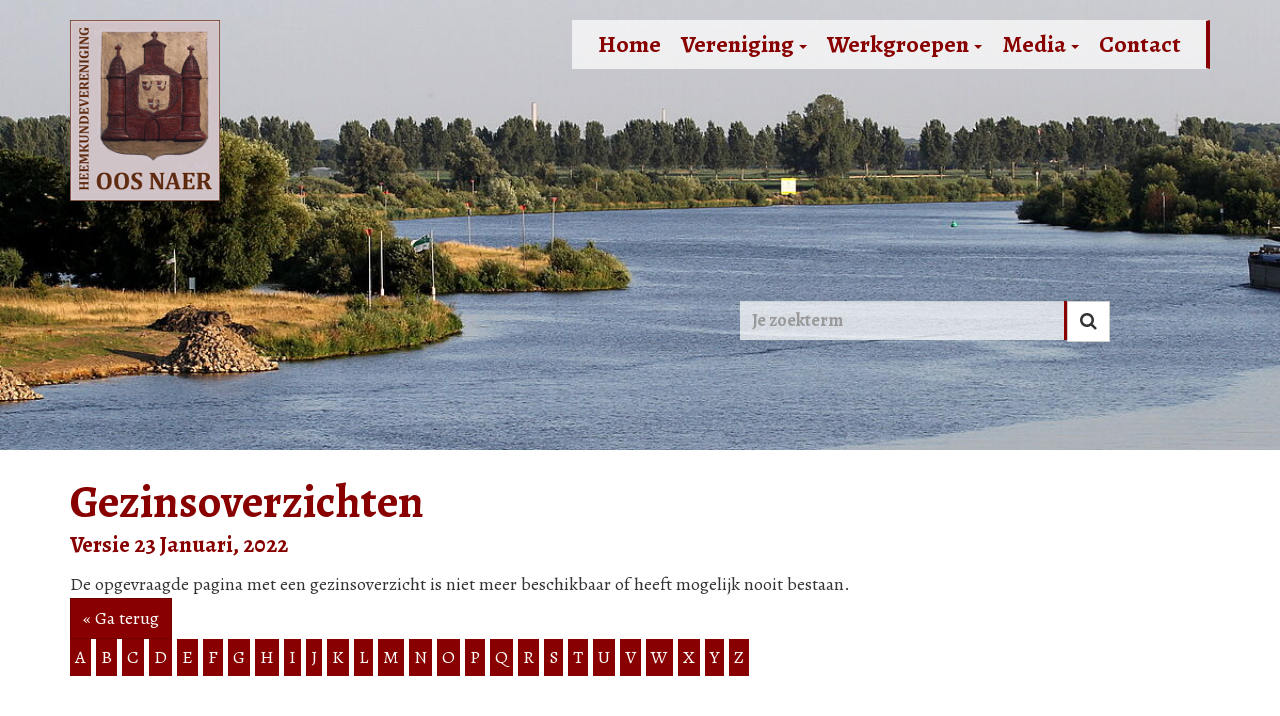

--- FILE ---
content_type: text/html; charset=utf-8
request_url: https://www.oosnaer.nl/genealogie/persoon/026593/
body_size: 3525
content:
<!DOCTYPE html>
<html dir="ltr" lang="nl-NL">
<head>

<meta charset="utf-8">
<!-- 
	This website is powered by TYPO3 - inspiring people to share!
	TYPO3 is a free open source Content Management Framework initially created by Kasper Skaarhoj and licensed under GNU/GPL.
	TYPO3 is copyright 1998-2025 of Kasper Skaarhoj. Extensions are copyright of their respective owners.
	Information and contribution at https://typo3.org/
-->


<link rel="shortcut icon" href="/typo3conf/ext/site_template/Resources/Public/Img/Assets/favicon.ico" type="image/vnd.microsoft.icon">
<title>genealogie: Heemkunde vereniging Oos Naer</title>
<meta http-equiv="x-ua-compatible" content="IE=edge" />
<meta name="generator" content="TYPO3 CMS" />
<meta name="description" content="{$page.meta.description}" />
<meta name="keywords" content="{$page.meta.keywords}" />
<meta name="author" content="{$page.meta.author}" />
<meta name="robots" content="{$page.meta.robots}" />
<meta name="viewport" content="width=device-width, initial-scale=1.0, maximum-scale=1.0, user-scalable=no" />
<meta name="application-name" content="Heemkunde vereniging Oos Naer" />
<meta property="og:title" content="genealogie" />
<meta property="og:type" content="website" />
<meta property="og:site_name" content="Heemkunde vereniging Oos Naer" />
<meta property="og:description" content="{$page.meta.description}" />
<meta property="og:url" content="https://www.oosnaer.nl/genealogie/persoon/082472" />
<meta name="twitter:card" content="summary" />
<meta name="twitter:site" content="@beechit" />
<meta name="twitter:title" content="genealogie" />
<meta name="twitter:image" content="http://dev.beech.it/typo3conf/ext/site_template/Resources/Public/Img/logo_square.png" />
<meta name="twitter:description" content="{$page.meta.description}" />
<meta name="copyright" content="{$page.meta.copyright}" />
<meta name="apple-mobile-web-app-capable" content="yes" />
<meta name="apple-mobile-web-app-status-bar-style" content="black" />
<meta name="theme-color" content="{$page.meta.theme-color}" />
<meta name="msapplication-tilecolor" content="{$page.meta.theme-color}" />


<link rel="stylesheet" type="text/css" href="/typo3temp/assets/css/7015c8c4ac.css?1733821705" media="all">
<link rel="stylesheet" type="text/css" href="/typo3conf/ext/site_template/Resources/Public/Css/main.css?1725544924" media="all">







<link rel="canonical" href="https://www.oosnaer.nl/genealogie/persoon/082472"/>	<script type="text/javascript">
		(function(i,s,o,g,r,a,m){i['GoogleAnalyticsObject']=r;i[r]=i[r]||function(){
			(i[r].q=i[r].q||[]).push(arguments)},i[r].l=1*new Date();a=s.createElement(o),
			m=s.getElementsByTagName(o)[0];a.async=1;a.src=g;m.parentNode.insertBefore(a,m)
		})(window,document,'script','//www.google-analytics.com/analytics.js','ga');

		ga('create', 'UA-83748270-1', 'anonymize_ip');
		ga('send', 'pageview');
	</script>
<link rel="canonical" href="https://www.oosnaer.nl/genealogie?tx_oosnaergenealogie_familytree%5Baction%5D=list&amp;tx_oosnaergenealogie_familytree%5Bcontroller%5D=FamilyTree&amp;cHash=150e96ccd302edf30648aa1689fd9647"/>


</head>
<body class="sub-page genealogie">

<div class="push-menu">
    <div class="toggle-menu js-menu-toggle">
        <i class="fa menu-fa"></i>  <span class="menu-text">Menu</span>
        <div class="menu-close">Sluiten</div>

    </div>
    <div class="menu-header">Menu</div>
    <div class="push-menu-left"><ul><li class="first uid-12"><a href="/" target="_top" title="Home"><span>Home</span></a></li><li class="open-sub-menu uid-15"><a href="/vereniging/algemeen" target="_top" title="Vereniging"><span>Vereniging</span></a><ul><li class="first uid-30"><a href="/vereniging/algemeen" target="_top" title="Algemeen"><span>Algemeen</span></a></li><li class="uid-18"><a href="/vereniging/bestuur" target="_top" title="Bestuur"><span>Bestuur</span></a></li><li class="uid-29"><a href="/vereniging/ledeninformatie" target="_top" title="Ledeninformatie"><span>Ledeninformatie</span></a></li><li class="uid-128"><a href="/vereniging/heemkamer" target="_top" title="Heemkamer"><span>Heemkamer</span></a></li><li class="last uid-28"><a href="/vereniging/rondleidingen" target="_top" title="Rondleidingen"><span>Rondleidingen</span></a></li></ul></li><li class="open-sub-menu uid-19"><a href="/werkgroepen" target="_top" title="Werkgroepen"><span>Werkgroepen</span></a><ul><li class="first uid-179"><a href="/werkgroepen/aezel" target="_top" title="Aezel"><span>Aezel</span></a></li><li class="uid-20"><a href="/werkgroepen/publicaties" target="_top" title="Publicaties"><span>Publicaties</span></a></li><li class="uid-21"><a href="/werkgroepen/beeld-en-geluid" target="_top" title="Beeld en Geluid"><span>Beeld en Geluid</span></a></li><li class="uid-146"><a href="/werkgroepen/heemkundebibliotheek" target="_top" title="Heemkundebibliotheek"><span>Heemkundebibliotheek</span></a></li><li class="uid-26"><a href="/werkgroepen/deportatie-okt-1944" target="_top" title="Deportatie okt 1944"><span>Deportatie okt 1944</span></a></li><li class="uid-25"><a href="/werkgroepen/indie-veteranen" target="_top" title="Indië-veteranen"><span>Indië-veteranen</span></a></li><li class="uid-23"><a href="/werkgroepen/krantenknipsels" target="_top" title="Krantenknipsels"><span>Krantenknipsels</span></a></li><li class="uid-27"><a href="/werkgroepen/monumenten" target="_top" title="Monumenten"><span>Monumenten</span></a></li><li class="uid-24"><a href="/werkgroepen/neerse-historie" target="_top" title="Neerse historie"><span>Neerse historie</span></a></li><li class="last uid-22"><a href="/werkgroepen/stamboomonderzoek" target="_top" title="Stamboomonderzoek"><span>Stamboomonderzoek</span></a></li></ul></li><li class="open-sub-menu uid-17"><a href="/media" target="_top" title="Media"><span>Media</span></a><ul><li class="first uid-34"><a href="/media/heemkundeblad" target="_top" title="Heemkundeblad"><span>Heemkundeblad</span></a></li><li class="uid-33"><a href="/media/publicaties" target="_top" title="Publicaties"><span>Publicaties</span></a></li><li class="uid-122"><a href="/media/links" target="_top" title="Links"><span>Links</span></a></li><li class="uid-129"><a href="/media/zoekfoto" target="_top" title="Zoekfoto"><span>Zoekfoto</span></a></li><li class="uid-156"><a href="/media/boekencollectie" target="_top" title="Boekencollectie"><span>Boekencollectie</span></a></li><li class="last uid-35"><a href="/media/reportages" target="_top" title="Reportages"><span>Reportages</span></a></li></ul></li><li class="last uid-14"><a href="/contact" target="_top" title="Contact"><span>Contact</span></a></li></ul></div>
</div>
<div class="header-background">
    

<div class="flexslider slider-header">
    <ul class="slides">
        
            <li style="background-image: url(/content/_processed_/b/c/csm_backgroundheader6_6b1addcbd1.jpg">
            </li>
        
            <li style="background-image: url(/content/_processed_/d/c/csm_Sluis_kanaal_2_a45ab2a798.jpg">
            </li>
        
            <li style="background-image: url(/content/_processed_/a/8/csm_backgroundheader5_76fb360fdc.jpg">
            </li>
        
            <li style="background-image: url(/content/_processed_/0/d/csm_Oude_molenradJPG_2b7fad2709.jpg">
            </li>
        
            <li style="background-image: url(/content/_processed_/1/3/csm_Kerk_1_decfeda7ad.jpg">
            </li>
        
    </ul>
</div>


    <div class="container">
        <a href="/">
            <img src="/typo3conf/ext/site_template/Resources/Public/Img/logo.png"/>
        </a>
        <header class="navbar navbar-default pull-right">
            <nav class="navbar-collapse collapse " role="navigation">
                <ul class="nav navbar-nav navbar-main"><li><a href="/" target="_top" title="Home">Home<span class="bar"></span></a></li><li class="dropdown"><a href="#" class="dropdown-toggle" data-toggle="dropdown">Vereniging<span class="bar"></span><b class="caret"></b></a><ul class="dropdown-menu"><li><a href="/vereniging/algemeen" target="_top" title="Algemeen">Algemeen<span class="bar"></span></a></li><li><a href="/vereniging/bestuur" target="_top" title="Bestuur">Bestuur<span class="bar"></span></a></li><li><a href="/vereniging/ledeninformatie" target="_top" title="Ledeninformatie">Ledeninformatie<span class="bar"></span></a></li><li><a href="/vereniging/heemkamer" target="_top" title="Heemkamer">Heemkamer<span class="bar"></span></a></li><li><a href="/vereniging/rondleidingen" target="_top" title="Rondleidingen">Rondleidingen<span class="bar"></span></a></li></ul></li><li class="dropdown"><a href="#" class="dropdown-toggle" data-toggle="dropdown">Werkgroepen<span class="bar"></span><b class="caret"></b></a><ul class="dropdown-menu"><li><a href="/werkgroepen/aezel" target="_top" title="Aezel">Aezel<span class="bar"></span></a></li><li><a href="/werkgroepen/publicaties" target="_top" title="Publicaties">Publicaties<span class="bar"></span></a></li><li><a href="/werkgroepen/beeld-en-geluid" target="_top" title="Beeld en Geluid">Beeld en Geluid<span class="bar"></span></a></li><li><a href="/werkgroepen/heemkundebibliotheek" target="_top" title="Heemkundebibliotheek">Heemkundebibliotheek<span class="bar"></span></a></li><li><a href="/werkgroepen/deportatie-okt-1944" target="_top" title="Deportatie okt 1944">Deportatie okt 1944<span class="bar"></span></a></li><li><a href="/werkgroepen/indie-veteranen" target="_top" title="Indië-veteranen">Indië-veteranen<span class="bar"></span></a></li><li><a href="/werkgroepen/krantenknipsels" target="_top" title="Krantenknipsels">Krantenknipsels<span class="bar"></span></a></li><li><a href="/werkgroepen/monumenten" target="_top" title="Monumenten">Monumenten<span class="bar"></span></a></li><li><a href="/werkgroepen/neerse-historie" target="_top" title="Neerse historie">Neerse historie<span class="bar"></span></a></li><li><a href="/werkgroepen/stamboomonderzoek" target="_top" title="Stamboomonderzoek">Stamboomonderzoek<span class="bar"></span></a></li></ul></li><li class="dropdown"><a href="#" class="dropdown-toggle" data-toggle="dropdown">Media<span class="bar"></span><b class="caret"></b></a><ul class="dropdown-menu"><li><a href="/media/heemkundeblad" target="_top" title="Heemkundeblad">Heemkundeblad<span class="bar"></span></a></li><li><a href="/media/publicaties" target="_top" title="Publicaties">Publicaties<span class="bar"></span></a></li><li><a href="/media/links" target="_top" title="Links">Links<span class="bar"></span></a></li><li><a href="/media/zoekfoto" target="_top" title="Zoekfoto">Zoekfoto<span class="bar"></span></a></li><li><a href="/media/boekencollectie" target="_top" title="Boekencollectie">Boekencollectie<span class="bar"></span></a></li><li><a href="/media/reportages" target="_top" title="Reportages">Reportages<span class="bar"></span></a></li></ul></li><li><a href="/contact" target="_top" title="Contact">Contact<span class="bar"></span></a></li></ul>
            </nav>
        </header>
        <div class="searchbox-top">
            <div class="tx-kesearch-pi1">
	
    <div class="row">
        <div class="col-md-8 col-md-offset-2">
            <div class="tx-kesearch-searchbox">

                <form method="get" id="form_kesearch_pi1" name="form_kesearch_pi1"
                      action="/zoekresultaten">
                    <div class="input-group">
                        <input type="search" class="form-control" name="q" value=""
                               placeholder="Je zoekterm"/>
                        <span class="input-group-btn">
                    <button class="btn btn-default" type="submit">
                        <span class="fa fa-search"></span>
                    </button>
                </span>
                    </div>

                </form>
            </div>
        </div>
    </div>

</div>

        </div>
    </div>
</div>
<div class="mainwrapper">

    
    <div id="content" class="main-section">
        <!--TYPO3SEARCH_begin-->
        <section id="p144" class="">
            

    <div class="container">
        <div class="row">
            <div class="col-md-10" >
                
    

            <div id="c975" class="frame frame-default frame-type-list frame-layout-0">
                
                
                    



                
                
                    

    



                
                

    
        <div class="genealogie">
    
    <h1 style="margin-bottom: 5px;">Gezinsoverzichten</h1>
    <h4 style="margin-top: 0;">Versie 23 Januari, 2022</h4>
    <div>
    De opgevraagde pagina met een gezinsoverzicht is niet meer beschikbaar of heeft mogelijk nooit bestaan.
</div>
<a class="btn btn-primary" href="/genealogie">
    &laquo; Ga terug
</a>



    <div class="indexes">
        
            <a href="/genealogie/persoon/INDEX-A">
                A
            </a>
        
            <a href="/genealogie/persoon/INDEX-B">
                B
            </a>
        
            <a href="/genealogie/persoon/INDEX-C">
                C
            </a>
        
            <a href="/genealogie/persoon/INDEX-D">
                D
            </a>
        
            <a href="/genealogie/persoon/INDEX-E">
                E
            </a>
        
            <a href="/genealogie/persoon/INDEX-F">
                F
            </a>
        
            <a href="/genealogie/persoon/INDEX-G">
                G
            </a>
        
            <a href="/genealogie/persoon/INDEX-H">
                H
            </a>
        
            <a href="/genealogie/persoon/INDEX-I">
                I
            </a>
        
            <a href="/genealogie/persoon/INDEX-J">
                J
            </a>
        
            <a href="/genealogie/persoon/INDEX-K">
                K
            </a>
        
            <a href="/genealogie/persoon/INDEX-L">
                L
            </a>
        
            <a href="/genealogie/persoon/INDEX-M">
                M
            </a>
        
            <a href="/genealogie/persoon/INDEX-N">
                N
            </a>
        
            <a href="/genealogie/persoon/INDEX-O">
                O
            </a>
        
            <a href="/genealogie/persoon/INDEX-P">
                P
            </a>
        
            <a href="/genealogie/persoon/INDEX-Q">
                Q
            </a>
        
            <a href="/genealogie/persoon/INDEX-R">
                R
            </a>
        
            <a href="/genealogie/persoon/INDEX-S">
                S
            </a>
        
            <a href="/genealogie/persoon/INDEX-T">
                T
            </a>
        
            <a href="/genealogie/persoon/INDEX-U">
                U
            </a>
        
            <a href="/genealogie/persoon/INDEX-V">
                V
            </a>
        
            <a href="/genealogie/persoon/INDEX-W">
                W
            </a>
        
            <a href="/genealogie/persoon/INDEX-X">
                X
            </a>
        
            <a href="/genealogie/persoon/INDEX-Y">
                Y
            </a>
        
            <a href="/genealogie/persoon/INDEX-Z">
                Z
            </a>
        
    </div>


</div>

    


                
                    



                
                
                    



                
            </div>

        


            </div>
        </div>
    </div>




        </section>
        <!--TYPO3SEARCH_end-->
    </div>


</div>
<footer>
    <section class="footer-section">
        <div class="container">
            <div class="row">
                <div class="col-sm-6">
                    <h3>Secretariaat</h3>
                    <p>Don Fijten, Hoogstraat 6<br/>6086 BH Neer</p>
                    <h3>Heemkamer</h3>
                    <p>Hoogstraat 6<br/>6086 BH Neer</p>
                </div>
                <div class="col-sm-6">
                    <h3>Informatie</h3>
                    <p>
                        <a href="/privacyverklaring">Privacyverklaring</a>
                    </p>
                    <p>
                        <a href="/vereniging/ledeninformatie">Ledeninformatie</a>
                    </p>
                    <p>
                        <a href="/contact">Contact</a>
                    </p>
                </div>
            </div>
        </div>

        <div class="container">
            <div class="row">
                
            </div>
        </div>
    </section>
</footer>
<script src="/typo3conf/ext/site_template/Resources/Public/Scripts/compress.min.js?1725544924"></script>
<script src="/typo3conf/ext/site_template/Resources/Public/Scripts/main.min.js?1725544924"></script>




</body>
</html>

--- FILE ---
content_type: application/javascript
request_url: https://www.oosnaer.nl/typo3conf/ext/site_template/Resources/Public/Scripts/main.min.js?1725544924
body_size: 298
content:
$(document).ready(function(){$(".bigTarget").on("click",function(a){var b=$("a[href]:first",this);b.length&&(a.preventDefault(),document.location.href=b.prop("href"))}),$(".bigTarget a").on("click",function(a){a.stopPropagation()}),$(".flexslider").flexslider({animation:"fade",slideshow:!0,prevText:"",nextText:"",slideshowSpeed:8e3,animationSpeed:1e3,randomize:!0,controlNav:!1,directionNav:!1,touch:!1}),$(".js-menu-toggle").on("click",function(){$(".push-menu, .toggle-menu").toggleClass("open"),$(".push-menu, .toggle-menu").hasClass("open")&&$("html, body").animate({scrollTop:0},500)}),$(".open-sub-menu > a").on("click",function(a){a.preventDefault(),a.stopPropagation(),$(this).closest(".open-sub-menu").toggleClass("open")}),$(".js-toggle-month").on("click",function(a){$(this).toggleClass("open"),$(this).closest(".events-month-container").find(".events-month").toggleClass("open")});var a=$(".news-gallery");a.length>0&&($("body").append($('<div id="blueimp-gallery" class="blueimp-gallery blueimp-gallery-controls">\t<div class="slides"/>\t<h3 class="title"/>\t<a class="prev">‹</a>\t<a class="next">›</a>\t<a class="close">×</a>\t<a class="play-pause"></a>\t<ol class="indicator"/></div>')),a.on("click",function(a){a=a||window.event;var b=a.target||a.srcElement,c=b.src?b.parentNode:b,d={index:c,event:a},e=this.getElementsByTagName("a");blueimp.Gallery(e,d)})),$(".js-enlarge-search-photo").on("click",function(){$(".large-search-photo").addClass("open")}),$(".large-search-photo").on("click",function(){var a=$(this);a.hasClass("open")&&a.removeClass("open")}),$(".large-search-photo img").on("click",function(a){a.stopPropagation()}),$(".js-open-walk-in-info").on("click",function(){$(".walk-in-info").toggle()})});